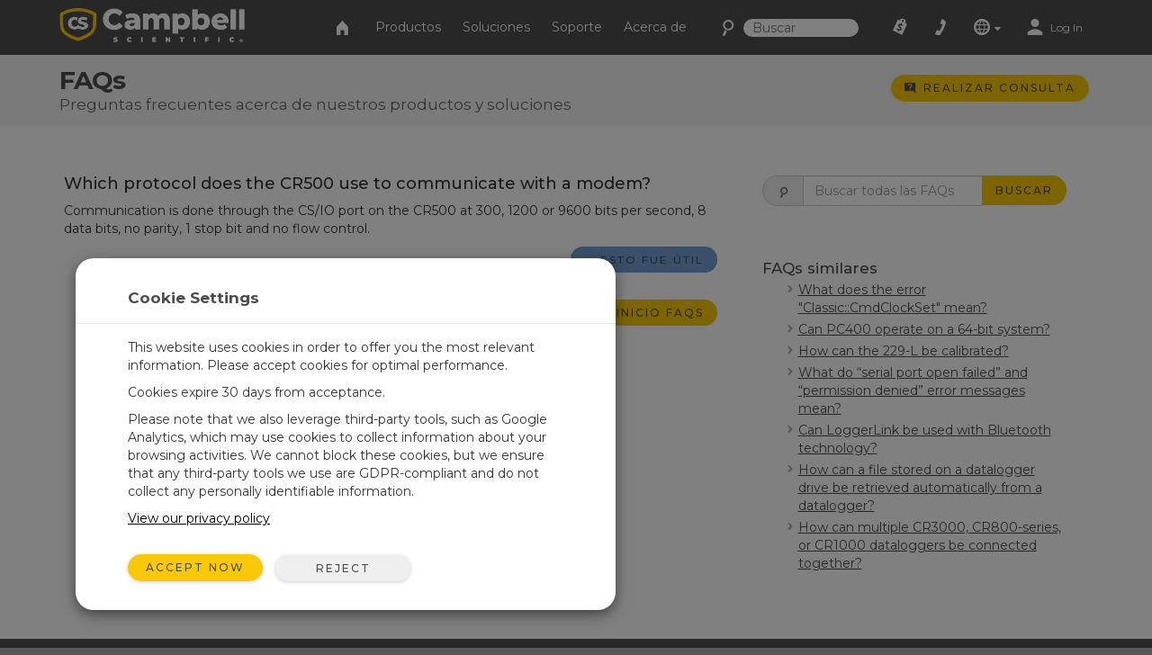

--- FILE ---
content_type: text/html;charset=UTF-8
request_url: https://www.campbellsci.es/faqs?v=267
body_size: 23754
content:


	
	
	
	
	
	
	
	
	
	
		

	
	

	

	

	


	

	

	

	

	

	

	

	



		
		

		
		
		

		
		
		

		
		
		
		

		
		

		
		
		

		
		
        
                
    

		
		
	    
    	
			
		
    

		
		
        
            
                
                

                
                
                

                
                

        
        
        
        
                
            
        
    

		
		
        
        
            
        
    

		
		
        
    

		
	

                
                    

    

    

    

    

    

    

    

	

    


    

    

    

    

    

    

    

    
	
    
	


	


<!DOCTYPE html>
<html lang="mul" prefix="og: http://ogp.me/ns#">
<head>
	<script type="text/javascript">
		window.dataLayer = window.dataLayer || [];
		
		
		(function(w,d,s,l,i){w[l]=w[l]||[];w[l].push({'gtm.start':
		new Date().getTime(),event:'gtm.js'});var f=d.getElementsByTagName(s)[0],
		j=d.createElement(s),dl=l!='dataLayer'?'&l='+l:'';j.async=true;j.src=
		'//www.googletagmanager.com/gtm.js?id='+i+dl;f.parentNode.insertBefore(j,f);
		})(window,document,'script','dataLayer','GTM-MMS5Q8');
		
		var _sj = _sj || [];
		_sj.push(['company', '1517865854326429297']);
		_sj.push(['collection', 'campbellsci-es']);
		(function () {
			var sj = document.createElement('script');
			sj.type = 'text/javascript';
			sj.async = true;
			sj.src = 'https://cdn.sajari.com/js/sj.js';
			var s = document.getElementsByTagName('script')[0];
			s.parentNode.insertBefore(sj, s);
		})();
		
	</script>
	<meta charset="utf-8">
	<meta http-equiv="X-UA-Compatible" content="IE=edge">
	<meta name="viewport" content="width=device-width, initial-scale=1">
	
	<meta name="google-site-verification" content="Fcr941Q1reVyvbNnAKr0SiTTQHY2tlA1PF9IGn4pCoY" />
	<meta name="msvalidate.01" content="94818FEBA631EC334FD50D82BBCEEF5B" />
	
	
	
	<link rel="icon" href="/favicon.ico">
	

	<link href="/layouts/main/bootstrap/css/bootstrap.min.css" rel="stylesheet">
	<link href="/layouts/main/styles/jqueryui/jquery-ui-1.10.3.custom.min.css" rel="stylesheet" type="text/css" />
	<link href="/layouts/main/styles/styles.css" rel="stylesheet">
	
    <!-- HTML5 shim and Respond.js for IE8 support of HTML5 elements and media queries -->
	<!--[if lt IE 9]>
		  <script src="https://oss.maxcdn.com/html5shiv/3.7.2/html5shiv.min.js"></script>
		  <script src="https://oss.maxcdn.com/respond/1.4.2/respond.min.js"></script>
	<![endif]-->
	<script>(function(a){if(a.$)return;var b=[];a.$=function(c){b.push(c)};a.defer$=function(){while(f=b.shift())$(f)}})(window);</script>
	
	
	
<title>Which protocol does the CR500 use to communicate with a modem?</title></head>

<body data-sj-meta-pageType="faqs">
	
	<noscript><iframe src="//www.googletagmanager.com/ns.html?id=GTM-MMS5Q8" height="0" width="0" style="display:none;visibility:hidden"></iframe></noscript>
	
	<header id="header">
		

<nav id="top-nav" class="navbar navbar-default navbar-fixed-top">
    <div class="container-fluid">
        <div id="nav-container" class="container">
            <!-- Brand and toggle get grouped for better mobile display -->
            
            <div class="navbar-header">
                <button type="button" class="navbar-toggle collapsed" data-toggle="collapse" data-target="#nav-menu">
                    <span class="sr-only">Toggle navigation</span>
                    <i class="csi-iconfont csi-menu"></i>
                </button>
                <a href="/contact">
                    <button type="button" id="contact-toggle" class="navbar-toggle collapsed navbar-btn">
                        <i class="csi-iconfont csi-phone"></i>
                    </button>
                </a>
                <button type="button" id="srch-toggle" class="navbar-toggle collapsed hidden-md hidden-sm" data-toggle="collapse" data-target="#srch-menu">
                    <i class="csi-iconfont csi-search"></i>
                </button>
                <form class="hidden-lg hidden-xs ssearch" role="search" method="get" action="/search">
                    <div class="form-group">
                        <i class="csi-iconfont csi-search"></i> <input type="text" size="10" name="q" id="q-first" class="siteSearch" placeholder="Buscar">
                    </div>
                </form>
                <ul class="no-collapse nav navbar-nav csimainnav hidden-lg hidden-sm hidden-xs">
                    
                        <li><a href="/products">Productos</a></li>
                    
                        <li><a href="/solutions">Soluciones</a></li>
                    
                        <li><a href="/support">Soporte</a></li>
                    
                        <li><a href="/about">Acerca de</a></li>
                    
                </ul>
                <a href="/" class="left">
                    <img height="38" src="/layouts/main/styles/images/logo.png" alt="Campbell Scientific logo" class="hidden-xs" />
                    <img id="logo" width="161" height="38" src="/layouts/main/styles/images/logo.svg" alt="Campbell Scientific logo"  class="hidden-lg hidden-md hidden-sm" />
                    <img id="shield" width="36" height="36" src="/layouts/main/styles/images/shield.svg" alt="Campbell Scientific logo" />
                </a>

            </div>
            <div id="srch-menu" class="collapse navbar-collapse navbar-right">
                <form class="navbar-form navbar-left hidden-lg hidden-md" role="search" method="get" action="/search">
                    <div class="form-group">
                        <div class="input-group">
                            <span class="input-group-addon"><i class="csi-iconfont csi-search"></i></span>
                            <input type="text" name="q" id="q-second" class="siteSearch" size="200" placeholder="Buscar">
                        </div>
                    </div>
                </form>
            </div>
            
            <!-- Collect the nav links, forms, and other content for toggling -->
            <div id="nav-menu" class="collapse navbar-collapse navbar-right">
                <ul class="nav navbar-nav navbar-left csimainnav hidden-md">
                    <li>
                      <a href="/">
                      <i class="csi-iconfont csi-home"></i> <span class="hidden-lg"> Inicio</span></a>
                    </li>
                    
                    <li><a href="/products"><i class="hidden-lg csi-iconfont csi-angle-right"></i> Productos</a></li>
                    
                    <li><a href="/solutions"><i class="hidden-lg csi-iconfont csi-angle-right"></i> Soluciones</a></li>
                    
                    <li><a href="/support"><i class="hidden-lg csi-iconfont csi-angle-right"></i> Soporte</a></li>
                    
                    <li><a href="/about"><i class="hidden-lg csi-iconfont csi-angle-right"></i> Acerca de</a></li>
                    
                </ul>
                
                <form class="navbar-form navbar-left hidden-md hidden-sm hidden-xs" role="search" method="get" action="/search">
                    <div class="form-group">
                        <i class="csi-iconfont csi-search fssearch"></i> <input type="text" size="10" name="q" id="q-first" class="siteSearch" placeholder="Buscar">
                    </div>
                </form>
                
                <ul class="nav navbar-nav navbar-left">
                    
                        <li>
                            <a href="/cart" class="gaq" data-track="quotes|quotes_view">
                                
                                    <i class="csi-iconfont csi-order"></i>
                                    <span class="hidden-lg">Lista cotización</span>
                                
                                <div  id="c-count">
                                    
                                </div>
                            </a>
                        </li>
                        <li class="hidden-md hidden-sm hidden-xs">
                            <a href="/contact"><i align="left" class="csi-iconfont csi-phone"></i> <span class="hidden-lg">Contacto</span></a>
                        </li>
                        <li class="dropdown">
                            <a data-toggle="dropdown" class="dropdown-toggle">
                                <i class="csi-iconfont csi-globe"></i>
                                <span class="hidden-lg">Sitios web regionales</span>
                                <i class="csi-iconfont csi-down-dir mini"></i>
                            </a>
                            <ul class="dropdown-menu" aria-labelledby="globedrop" id="globedropmenu">
                                <li class="dropdown-header hidden-md hidden-sm hidden-xs"><strong>Sitios web regionales</strong></li>
                                <li role="separator" class="divider hidden-md hidden-sm hidden-xs"></li>
                                
                                <li >
                                    <a href="https://www.campbellsci.co.za">Africa</a>
                                </li>
                                
                                <li >
                                    <a href="https://www.campbellsci.com.au">Australia</a>
                                </li>
                                
                                <li >
                                    <a href="https://www.campbellsci.com.br">Brasil</a>
                                </li>
                                
                                <li >
                                    <a href="https://www.campbellsci.ca">Canada</a>
                                </li>
                                
                                <li >
                                    <a href="https://www.campbellsci.cc">Centro Caribe</a>
                                </li>
                                
                                <li >
                                    <a href="https://www.campbellsci.de">Deutschland</a>
                                </li>
                                
                                <li class="active">
                                    <a href="https://www.campbellsci.es">España</a>
                                </li>
                                
                                <li >
                                    <a href="https://www.campbellsci.eu">Europe</a>
                                </li>
                                
                                <li >
                                    <a href="https://www.campbellsci.fr">France</a>
                                </li>
                                
                                <li >
                                    <a href="https://www.campbellsci.in">India</a>
                                </li>
                                
                                <li >
                                    <a href="https://www.campbellsci.co.jp">Japan</a>
                                </li>
                                
                                <li >
                                    <a href="https://www.campbellsci.com">United States</a>
                                </li>
                                
                                <li >
                                    <a href="https://www.campbellsci.asia">ภาษาไทย</a>
                                </li>
                                
                                <li >
                                    <a href="https://www.campbellsci.com.cn">中国</a>
                                </li>
                                
                                <li role="separator" class="divider"></li>
                                <li><a href="/contact#dir">Directorio paises <i class="csi-iconfont csi-angle-right primary normal"></i></a></li>
                            </ul>
                        </li>
                        <li class="dropdown">
                            
                                <a href="https://www.campbellsci.es/login" rel="id:172|title:Account Login" title="Iniciar sesión" accesskey="l" >
                                    <i class="csi-iconfont csi-user"></i> <span class="eighty5font loginLinkNav">Log In</span>
                                </a>
                            
                        </li>
                    
                    </ul>
            </div>
        </div><!-- /.container -->
    </div><!-- /.container-fluid -->
</nav>
<div id="topper">
    <div>
        <a href="#header" accesskey="t" class="btn return-to-top"><i class="csi-iconfont csi-forward rotate"></i></a>
    </div>
</div>

	</header>
	
	<div id="page_content">
		
			
	<div class="container-fluid gray">
		<div class="container posRel">
			<div id="pageHeader" class="col-lg-8 col-md-8 col-sm-8 col-xs-8">
				<h1>
					FAQs
					<span>Preguntas frecuentes acerca de nuestros productos y soluciones</span>
				</h1>
			</div>
			<div id="ctaholder" class="col-lg-4 col-md-4 col-sm-4 col-xs-4">
				



<div id="cta">
	

	
	
			<a  id="cta-ask" class="btn btn-primary btn-sm gaq hidden-xs" href="/questions" data-track="questions|questions_ask_open|faqs"  accesskey="a" rel="id:275|title:Realizar consulta|t:22|b:0|width:800px">
				<i class="csi-iconfont csi-question normal"></i>
				<span class="hidden-sm hidden-xs">Realizar consulta</span>
			</a>
			<a  id="cta-ask" class="btn btn-primary btn-sm gaq visible-xs-inline-block" href="/questions?source=faqs" data-track="questions|questions_ask_open|faqs"  accesskey="a" rel="id:275|title:Realizar consulta|t:22|b:0">
				<i class="csi-iconfont csi-question normal"></i>
				<span class="hidden-sm hidden-xs">Realizar consulta</span>
			</a>
		

</div>

			</div>
			
			
		</div>
	</div>
	
	
	


		
        
        
            
        

        

        

        
        
        
            
            
                
                
                    
                
                
            
            
            
            
            
        
        

        
        
            
                
                    
                
            
        
        
        
        
        
        
        
        
        
                
                    
                        
                        
                
                    <div class="container-fluid  toprow ">
                        <div class="container">
                            <div id="row326_" class="row adminC ">
                         
                                
                                
                                
                                  
                                  
                                  
									
										<div class="rowContenttrue">
											
									  <div class="col-lg-12 col-md-12 col-sm-12 col-xs-12 loc" data-loc="1" data-row="50" rel="1|row:50">
											
												

        
        
            
                
					
						
						
						
    

    

    

    

    

    
						
	
						
							
							<div id="c_326" data-mstid="142" style="padding:20px 30px 0px 5px ;position:relative;" class="clearfix cHolder st142" 
        >
								
							






	
	
		
	






	
	
	
		<div class="row" data-editId="267">
			<div class="col-lg-8 col-md-12 col-sm-12 col-xs-12">
				<h2 class="h3 faqH">Which protocol does the CR500 use to communicate with a modem?</h2>
				<p><p>Communication is done through the CS/IO port on the CR500 at 300, 1200 or 9600 bits per second, 8 data bits, no parity, 1 stop bit and no flow control.</p></p>
				<div class="clearfix">
					<div id="thankYouText" onclick="helpfulFAQ(267,'ups',this);" class="btn btn-info btn-xs pull-right small">
						<i class="csi-iconfont csi-ok small"></i>
						<span>Esto fue útil</span>
					</div>
				</div>
				<br>
				<a href="/faqs" class="btn btn-default right margintop10 marginbottom20">Inicio FAQs</a>
				
			</div>
			<div class="col-lg-4 col-md-12 col-sm-12 col-xs-12">
				
	<form action="/search">
		<div class="input-group">
			<span class="input-group-addon">
				<i class="csi-iconfont csi-search small"></i>
			</span>
			<input type="text" name="q" placeholder="Buscar todas las FAQs" class="form-control input-md" value="" autofocus="">
			<input type="hidden" name="type" value="faqs">
			<span class="input-group-btn">
				<button type="submit" class="btn btn-primary btn-md">Buscar</button>
			</span>
		</div>
	</form>

				<br><br>
				
					<h4>FAQs similares</h4>
					<ul>
						
							<li><a href="/faqs?v=1348">What does the error "Classic::CmdClockSet" mean?</a></li>
						
							<li><a href="/faqs?v=964">Can PC400 operate on a 64-bit system?</a></li>
						
							<li><a href="/faqs?v=149">How can the 229-L be calibrated?</a></li>
						
							<li><a href="/faqs?v=1211">What do “serial port open failed” and “permission denied” error messages mean?</a></li>
						
							<li><a href="/faqs?v=716">Can LoggerLink be used with Bluetooth technology?</a></li>
						
							<li><a href="/faqs?v=1305">How can a file stored on a datalogger drive be retrieved automatically from a datalogger?</a></li>
						
							<li><a href="/faqs?v=335">How can multiple CR3000, CR800-series, or CR1000 dataloggers be connected together?</a></li>
						
					</ul>
				
			</div>
		</div>
		<script>
			$(function(){
				helpfulFAQ(267,'views',this);
			});
		</script>
	


						
							</div>
						
					
                    
                
            
        
    
											
									   </div>
								   
										</div>
									
                                
                
                            </div>
                        </div>
                    </div>
                
            
                        
                    
                    
                
        
        
        
	</div>
	<footer class="hidden-print">
		


        
        


        
        

        
        



<div class="container-fluid toprow">
	<div class="container">
		<div class="row">
			<div class="col-lg-12 col-md-12 col-sm-12 col-xs-12">
				<span class="social hidden-xs">
					
						<a class="mx-4" href="https://www.linkedin.com/company/campbell-scientific" target="_blank">
              <img
                src="/layouts/main/styles/images/icon-linkedin.svg"
                height="20px"
              />
            </a>
					
						<a class="mx-4" href="https://www.youtube.com/user/CampbellScientific" target="_blank">
              <img
                src="/layouts/main/styles/images/icon-youtube.svg"
                height="20px"
              />
            </a>
					
				</span>
				<span class="lead">CAMPBELL SCIENTIFIC SPAIN</span>
				<div class="margintop10 marginbottom10 hidden-lg hidden-md hidden-sm">
					
						<a href="https://www.linkedin.com/company/campbell-scientific" target="_blank">
              <img
                src="/layouts/main/styles/images/icon-linkedin.svg"
                height="20px"
              />
            </a>
					
						<a href="https://www.youtube.com/user/CampbellScientific" target="_blank">
              <img
                src="/layouts/main/styles/images/icon-youtube.svg"
                height="20px"
              />
            </a>
					
				</div>
				<hr>
			</div>
		</div>
		<div class="row">
			<div class="col-lg-2 col-md-4 col-sm-4 col-xs-12 footerdiv">
				<div class="comp tablecell" rel="load_tablecontent" id="recid:-1|tblid:49|view:0|fids:1128,1155">
					<ul class="plainlist noindentlist">
					
						<li class="footer-item">
							<a href="/">Inicio</a>
						</li>
					
						<li class="footer-item">
							<a href="/products">Productos</a>
						</li>
					
						<li class="footer-item">
							<a href="/solutions">Soluciones</a>
						</li>
					
						<li class="footer-item">
							<a href="/support">Soporte</a>
						</li>
					
						<li class="footer-item">
							<a href="/about">Acerca de</a>
						</li>
					
					</ul>
				</div>
			</div>
			<div class="col-lg-2 col-md-4 col-sm-4 col-xs-12 footerdiv">
				<div class="comp tablecell" rel="load_tablecontent" id="recid:-12|tblid:62|view:0|fids:1430">
					<ul class="plainlist noindentlist">
					
						
								<li class="footer-item">
									<a href="/newsroom">Noticias</a>
								</li>
							
					
						
								<li class="footer-item">
									<a href="/blog">Blog corporativo</a>
								</li>
							
					
						
								<li class="footer-item">
									<a href="/forum">Foro usuarios</a>
								</li>
							
					
						
								<li class="footer-item">
									<a href="/videos">Videos y tutoriales</a>
								</li>
							
					
					</ul>
				</div>
			</div>
			<div class="col-lg-2 col-md-4 col-sm-4 col-xs-12 footerdiv">
				<div class="comp tablecell" rel="load_tablecontent" id="recid:-13|tblid:62|view:0|fids:1430">
					<ul class="plainlist noindentlist">
					
						
								<li class="footer-item">
									<a href="/contact">Contacto</a>
								</li>
							
					
						
								<li class="footer-item">
									<a href="/customer-center">Portal Cliente</a>
								</li>
							
					
						
								<li class="footer-item">
									<a href="/feedback">Su opinión</a>
								</li>
							
					
						
								<li class="footer-item">
									<a href="/site-map">Mapa del sitio</a>
								</li>
							
					
					</ul>
				</div>
			</div>
			<div class="col-lg-2 col-md-4 col-sm-4 col-xs-12 footerdiv tablediv">
				<div id="mapimg" class="tablecell center">
					<p><img src="/layouts/main/styles/images/es.svg" alt="country map" /></p>
				</div>
			</div>
			<div class="col-lg-2 col-md-2 col-sm-4 col-xs-12 footerdiv tablediv">
				
				<div id="geo" class="center tablecell">
					<div class="textleft">
						
						Campbell Scientific Spain, S.L.<br>
Avda. Pompeu Fabra 7-9, local 1<br>
08024 Barcelona<br>
SPAIN
					</div>
					<br>
				</div>
				
			</div>
			<div id="foot-logo" class="col-lg-2 col-md-4 col-sm-4 col-xs-12 footerdiv tablediv">
				<div class="tablecell center">
					<p><img src="/layouts/main/styles/images/shield-icon-white.svg" alt="Campbell Scientific Logo" height="80px" /></p>
				</div>
			</div>
		</div>
	</div>
</div>
<div id="subfooter" class="container-fluid">
	<div class="container">
		<div class="row">
			<div class="col-lg-12 col-md-12 col-sm-12 col-xs-12 small">
				<hr>
				<a href="/page-feedback" class="pop gaq pull-right hidden-xs" data-track="feedback|feedback_open|/" accesskey="s" rel="id:168|title:Comentarios">
					<i class="small csi-iconfont csi-feedback"></i> Comentarios
				</a>
				<a href="/page-feedback?u=/" class="pull-right visible-xs-block" rel="id:168|title:Comentarios">
					<i class="small csi-iconfont csi-feedback"></i> Comentarios
				</a>
				<a href="/copyright">&copy; 2026 Campbell Scientific Spain</a>
			</div>
		</div>
	</div>
</div>










	
	





	</footer>
    
	<script src="/layouts/main/scripts/jquery-1.11.3.min.js" type="text/javascript"></script>
	<script src="/layouts/main/bootstrap/js/bootstrap.min.js"></script>
	<script src="/layouts/main/scripts/scripts.js?v=1"></script>
	<script type="text/javascript" src="/layouts/main/scripts/jquery-ui.min.js"></script>
	<script type="text/javascript" src="/layouts/main/scripts/validate-min.js?v=4"></script>
	<script type="text/javascript">
		defer$(); // Run deferred jQuery scripts now that jQuery has loaded
		var pagevars = 'urla:22|page_template:0|uri:faqs';
		
		var pageVarStruct = '{"v":"267","a":"22","pg":"0","lt":"20","furl":"faqs"}';
	</script>
	
</body>
</html>

                
            







	

--- FILE ---
content_type: image/svg+xml
request_url: https://www.campbellsci.es/layouts/main/styles/images/logo.svg
body_size: 7008
content:
<?xml version="1.0" encoding="UTF-8"?><svg id="Layer_2" xmlns="http://www.w3.org/2000/svg" viewBox="0 0 1132.87 207.76"><defs><style>.cls-1{fill:#f9c908;}.cls-2{fill:#fff;}</style></defs><g id="_"><g><g><path class="cls-2" d="M443.35,32.23c-15.13,0-31.51,3.92-42.55,11.21l11.39,22.96c6.59-5.16,16.91-8.37,26.17-8.37,13.35,0,19.94,5.52,20.47,15.31h-19.22c-29.91,0-42.9,11.04-42.9,28.84,0,16.73,12.82,29.73,35.96,29.73,14.06,0,23.68-4.81,28.48-14.06v12.46h31.51v-53.58c0-30.62-17.98-44.5-49.31-44.5Zm15.49,60.98c0,9.26-7.25,17.25-16.51,17.34-.07,0-.15,0-.22,0-8.01,0-12.64-4.09-12.64-9.79s3.92-9.79,14.78-9.79h14.6v2.24Z"/><rect class="cls-2" x="1099.05" y="7.13" width="33.82" height="123.19"/><path class="cls-2" d="M334.57,32.41c11.93,0,21.54,5.16,29.37,14.6l22.43-20.29c-12.1-15.13-30.62-23.5-53.58-23.5-39.52,0-68.54,26.88-68.54,64.8s29.02,64.8,68.54,64.8c22.96,0,41.48-8.37,53.58-23.5l-22.43-20.29c-7.83,9.43-17.44,14.6-29.37,14.6-20.47,0-34.71-14.24-34.71-35.6s14.24-35.6,34.71-35.6Z"/><path class="cls-2" d="M751.17,32.23c-12.64,0-22.07,3.56-28.48,11.21v-9.61h-32.22v122.12h33.82v-34.18c6.59,6.77,15.67,10.15,26.88,10.15,26.17,0,47.35-19.23,47.35-49.85s-21.18-49.84-47.35-49.84Zm-7.12,72.81c-11.39,0-20.29-8.37-20.29-22.96s8.9-22.96,20.29-22.96,20.29,8.37,20.29,22.96-8.9,22.96-20.29,22.96Z"/><path class="cls-2" d="M872.59,32.23c-11.21,0-20.29,3.2-26.88,9.97V7.13h-33.82v123.19h32.22v-9.61c6.41,7.65,15.84,11.21,28.48,11.21,26.17,0,47.35-19.23,47.35-50.02s-21.18-49.67-47.35-49.67Zm-7.12,72.81c-11.39,0-20.29-8.37-20.29-23.14s8.9-22.79,20.29-22.79,20.29,8.19,20.29,22.79-8.9,23.14-20.29,23.14Z"/><rect class="cls-2" x="1047.25" y="7.13" width="33.82" height="123.19"/><path class="cls-2" d="M1034.6,82.25c0-31.86-23.14-50.02-51.62-50.02-30.44,0-53.05,20.65-53.05,49.67s22.25,50.02,56.61,50.02c18.34,0,31.86-5.34,41.12-15.67l-17.8-18.51c-6.59,5.7-12.82,8.37-22.25,8.37-12.46,0-20.83-5.7-23.68-15.49h70.14c.18-2.67,.53-5.87,.53-8.37Zm-71.21-9.43c1.96-10.15,9.26-16.56,19.76-16.56s17.98,6.41,19.76,16.56h-39.52Z"/><path class="cls-2" d="M673.89,130.32v-55.19c0-29.91-16.56-42.9-38.99-42.9-13.89,0-25.81,5.52-33.47,15.13-6.77-10.33-17.98-15.13-31.15-15.13-11.39,0-21.54,3.92-28.84,11.75v-10.15h-32.22v96.49h33.82v-47.89c0-14.95,7.12-21.54,17.09-21.54,9.08,0,14.6,5.87,14.6,19.76v49.67h33.82v-47.89c0-14.95,7.12-21.54,16.91-21.54,8.9,0,14.6,5.87,14.6,19.76v49.67h33.83Z"/></g><g><path class="cls-1" d="M218.81,29.12C186.52,10.07,149.51,0,111.75,0S36.98,10.07,4.7,29.12L0,31.89l.02,5.46c.1,22.42,.6,45.31,1.48,68.03,.99,25.46,14.39,48.74,35.87,62.26,22.33,14.06,46.48,24.83,71.79,31.99l2.59,.73,2.59-.73c25.31-7.16,49.46-17.92,71.79-31.99,21.47-13.53,34.88-36.8,35.87-62.26,.88-22.73,1.38-45.62,1.48-68.03l.02-5.46-4.7-2.77Zm-15.8,75.53c-.74,19.19-10.84,36.73-27,46.91-20.03,12.62-41.63,22.38-64.25,29.03-22.62-6.66-44.22-16.42-64.25-29.03-16.16-10.18-26.26-27.72-27-46.91-.8-20.64-1.28-41.42-1.43-61.84,28.22-15.58,60.15-23.79,92.68-23.79s64.46,8.21,92.68,23.79c-.15,20.42-.63,41.2-1.43,61.84Z"/><path class="cls-2" d="M162.02,89.37c-9.31-5.48-31.25-4.81-31.25-12.81,0-4.89,8.34-6.61,13.23-6.34,6.98,.39,13.47,2.45,19.11,5.76l6.44-15.52c-7.07-3.67-15.01-5.96-23.48-6.42-20.99-1.15-35.48,8.25-35.82,23.62-.17,7.67,2.28,12.9,10.52,17.76,9.31,5.48,31.25,4.81,31.25,12.81,0,4.89-8.34,6.61-13.23,6.34-11.21-.62-21.15-5.54-28.33-13.07,0,0,0,0,0,.01-3.71,7.7-11.93,11.81-19.13,11.81-10.93,0-20.41-7.19-20.41-20.93h0c0-13.74,9.48-20.93,20.41-20.93,4.6,0,9.6,1.7,13.59,4.92,.3-6.43,2.66-12.06,6.67-16.56-6.11-3.5-13.37-5.53-21.31-5.53-24.37,0-40.44,17.05-40.44,38.09h0c0,21.04,16.07,38.09,40.44,38.09,8.53,0,16.27-2.33,22.64-6.32,7.15,3.78,15.2,6.11,23.8,6.58,20.99,1.15,35.48-8.25,35.82-23.62,.17-7.67-2.28-12.9-10.52-17.76Z"/></g><g><path class="cls-2" d="M340.79,207.76c-2.41,0-4.73-.27-6.97-.82-2.24-.55-4.09-1.26-5.54-2.13l3.12-7.05c1.37,.79,2.89,1.43,4.57,1.91,1.68,.48,3.31,.72,4.9,.72,.93,0,1.66-.06,2.19-.18,.53-.12,.92-.3,1.17-.53,.25-.23,.37-.51,.37-.84,0-.52-.29-.93-.86-1.23-.57-.3-1.33-.55-2.28-.76s-1.97-.42-3.1-.66c-1.12-.23-2.25-.54-3.38-.92-1.13-.38-2.17-.89-3.12-1.52-.94-.63-1.7-1.46-2.28-2.48-.57-1.03-.86-2.3-.86-3.83,0-1.78,.5-3.4,1.5-4.86,1-1.46,2.49-2.63,4.47-3.51,1.98-.87,4.45-1.31,7.4-1.31,1.94,0,3.85,.21,5.74,.61,1.89,.41,3.58,1.04,5.08,1.89l-2.91,7.01c-1.42-.71-2.8-1.24-4.12-1.6-1.33-.35-2.62-.53-3.87-.53-.93,0-1.67,.08-2.21,.25-.55,.16-.94,.38-1.17,.66-.23,.27-.35,.57-.35,.9,0,.49,.29,.88,.86,1.17,.57,.29,1.33,.53,2.28,.72,.94,.19,1.98,.4,3.12,.61,1.13,.22,2.26,.52,3.38,.9,1.12,.38,2.15,.89,3.1,1.52,.94,.63,1.7,1.45,2.28,2.46,.57,1.01,.86,2.27,.86,3.77,0,1.75-.5,3.36-1.5,4.82-1,1.46-2.48,2.64-4.45,3.53-1.97,.89-4.44,1.33-7.42,1.33Z"/><path class="cls-2" d="M427.66,207.76c-2.3,0-4.42-.36-6.38-1.09-1.95-.72-3.65-1.76-5.08-3.1-1.43-1.34-2.55-2.92-3.34-4.76-.79-1.83-1.19-3.85-1.19-6.07s.4-4.24,1.19-6.07c.79-1.83,1.91-3.42,3.34-4.76,1.44-1.34,3.13-2.37,5.08-3.1,1.95-.72,4.08-1.09,6.38-1.09,2.81,0,5.31,.49,7.48,1.48,2.17,.98,3.97,2.41,5.39,4.26l-6.11,5.45c-.85-1.07-1.78-1.89-2.81-2.48-1.03-.59-2.18-.88-3.46-.88-1.01,0-1.93,.16-2.75,.49-.82,.33-1.52,.81-2.11,1.44-.59,.63-1.05,1.39-1.37,2.28-.33,.89-.49,1.88-.49,2.97s.16,2.08,.49,2.97c.33,.89,.79,1.65,1.37,2.28,.59,.63,1.29,1.11,2.11,1.44,.82,.33,1.74,.49,2.75,.49,1.28,0,2.44-.29,3.46-.88,1.03-.59,1.96-1.41,2.81-2.48l6.11,5.45c-1.42,1.83-3.22,3.25-5.39,4.24-2.17,1-4.67,1.5-7.48,1.5Z"/><path class="cls-2" d="M498.03,207.1v-28.7h9.68v28.7h-9.68Z"/><path class="cls-2" d="M576.74,199.8h14.35v7.3h-23.86v-28.7h23.33v7.3h-13.82v14.1Zm-.66-10.74h12.79v6.97h-12.79v-6.97Z"/><path class="cls-2" d="M649.26,207.1v-28.7h7.95l14.6,17.47h-3.69v-17.47h9.43v28.7h-7.95l-14.6-17.47h3.69v17.47h-9.43Z"/><path class="cls-2" d="M744.26,207.1v-21.2h-8.41v-7.5h26.49v7.5h-8.4v21.2h-9.68Z"/><path class="cls-2" d="M820.65,207.1v-28.7h9.68v28.7h-9.68Z"/><path class="cls-2" d="M899.53,207.1h-9.68v-28.7h23.33v7.3h-13.65v21.4Zm-.66-16.48h12.63v7.3h-12.63v-7.3Z"/><path class="cls-2" d="M971.21,207.1v-28.7h9.68v28.7h-9.68Z"/><path class="cls-2" d="M1055.97,207.76c-2.3,0-4.42-.36-6.38-1.09-1.95-.72-3.65-1.76-5.08-3.1-1.44-1.34-2.55-2.92-3.34-4.76-.79-1.83-1.19-3.85-1.19-6.07s.4-4.24,1.19-6.07c.79-1.83,1.91-3.42,3.34-4.76,1.44-1.34,3.13-2.37,5.08-3.1,1.95-.72,4.08-1.09,6.38-1.09,2.81,0,5.31,.49,7.48,1.48,2.17,.98,3.97,2.41,5.39,4.26l-6.11,5.45c-.85-1.07-1.78-1.89-2.81-2.48-1.02-.59-2.18-.88-3.46-.88-1.01,0-1.93,.16-2.75,.49-.82,.33-1.52,.81-2.11,1.44-.59,.63-1.05,1.39-1.37,2.28-.33,.89-.49,1.88-.49,2.97s.16,2.08,.49,2.97c.33,.89,.79,1.65,1.37,2.28,.59,.63,1.29,1.11,2.11,1.44,.82,.33,1.74,.49,2.75,.49,1.28,0,2.44-.29,3.46-.88,1.02-.59,1.96-1.41,2.81-2.48l6.11,5.45c-1.42,1.83-3.22,3.25-5.39,4.24-2.17,1-4.67,1.5-7.48,1.5Z"/></g><g><path class="cls-2" d="M1114.96,199.99c1.09-.56,1.71-1.54,1.71-2.84,0-2.09-1.6-3.41-4.13-3.41h-3.84v9.05h3.05v-2.28h.31l1.54,2.28h3.26l-1.9-2.79Zm-2.61-1.78h-.6v-2.12h.6c.84,0,1.24,.4,1.24,1.06s-.4,1.06-1.24,1.06Z"/><path class="cls-2" d="M1112.39,188.76c-5.25,0-9.5,4.25-9.5,9.5s4.25,9.5,9.5,9.5,9.5-4.25,9.5-9.5-4.25-9.5-9.5-9.5Zm0,16.28c-3.74,0-6.78-3.04-6.78-6.78s3.04-6.78,6.78-6.78,6.78,3.04,6.78,6.78-3.04,6.78-6.78,6.78Z"/></g></g></g></svg>

--- FILE ---
content_type: image/svg+xml
request_url: https://www.campbellsci.es/layouts/main/styles/images/es.svg
body_size: 1987
content:
<?xml version="1.0" encoding="utf-8"?>
<!-- Generator: Adobe Illustrator 19.2.0, SVG Export Plug-In . SVG Version: 6.00 Build 0)  -->
<svg version="1.1" id="Layer_1" xmlns="http://www.w3.org/2000/svg" xmlns:xlink="http://www.w3.org/1999/xlink" x="0px" y="0px"
	 viewBox="0 0 167.5 150" style="enable-background:new 0 0 167.5 150;" xml:space="preserve">
<style type="text/css">
	.st0{fill:#D1D3D4;}
</style>
<polyline class="st0" points="0,121.5 0.1,116.7 0.7,113.7 3.3,111.6 7.5,109.7 9.9,107.9 9.8,104.7 8.1,101.4 8,97.6 9.1,93.9 
	11.7,91.3 13.2,89.2 12.9,87.6 11.1,82 11.3,77.7 13.9,76.6 16.8,76.6 19.9,74.3 20.7,71.8 19.6,68.7 20.1,66.9 22.6,63.5 
	24.1,59.9 24.9,56.5 25.9,54 32.6,50 35.4,46.9 36,44.9 34.6,42.1 33.9,39.2 30.3,37.4 26.2,36.1 22.6,36.9 17,34.6 13.7,34.1 
	12.3,32.4 12.8,29.3 9.4,28.8 5.5,29.3 2.7,31.3 2.5,29.9 3,27.6 4.7,24.8 6.9,23.1 4.8,22.7 6.1,20.9 4.3,19.1 6.8,16.4 5.6,16.2 
	4.3,14.6 5.2,12.6 2.5,8.3 4.6,5.3 7.8,4.1 10.8,4.1 15.2,5.2 17.6,3.8 17.9,2.1 20.2,0 25.9,0.3 28.2,1.6 31.2,4.4 35.5,6.6 
	45.2,9.1 48,8.4 50.8,9.6 54.9,12.1 57.6,13 65.1,16.8 69.2,18.1 74,18.9 77.3,18.8 79.9,20.3 84.4,22.2 91.7,23.5 94.8,25.4 
	99.2,26.5 101.5,26.4 101.7,27.6 106.2,33.1 108.2,34.7 110.7,35.8 113.2,38.1 114.6,40 125.4,45.2 129.1,46.3 130.9,46.3 
	133.7,44.9 135.8,44.8 137.8,46 141.1,49.1 142.5,51 143,52.7 144.7,53.1 145.8,52.9 145.5,51.7 147.9,54.4 149.8,55.3 157,55.9 
	160.5,55.8 163.8,56.1 165.5,56.7 167.2,57.8 167.5,59.6 165.2,60.4 165.1,63 165.7,65.4 163,68.1 152.4,72.6 148.5,75.4 
	132.4,78.6 128.7,81.9 128.4,83.6 125.9,85.4 122.1,88.9 116.9,95.2 110.6,101 109.1,104.1 108,105.6 107.9,106.3 108.6,107.9 
	108.6,110.7 109,112.6 110,114.3 111.3,115.4 113.3,116.2 113.9,118 112.2,120.2 108.5,122.3 105.7,123.5 103.5,125 100.3,129 
	99.2,131.4 97.5,133.3 96.5,135.5 96.7,137.2 88.1,136.8 81.8,140.6 79.1,145.3 77.6,147.3 75.8,148.7 73.6,148.6 70.5,147.3 
	66.1,148 62.8,147.1 58.8,145.1 54.3,144.8 51,143.5 41.2,142.5 37.5,145 34,144.5 30.7,145 27.9,146.9 26.8,148.4 25.2,149.4 
	22.9,150 18.6,148 15.9,144.8 14.1,139.5 14.2,137.1 12.8,134.9 13.2,132.1 13.2,130.7 12.6,129.5 10.8,127 7.4,123.8 5.7,122.8 
	0,121.5 "/>
</svg>
